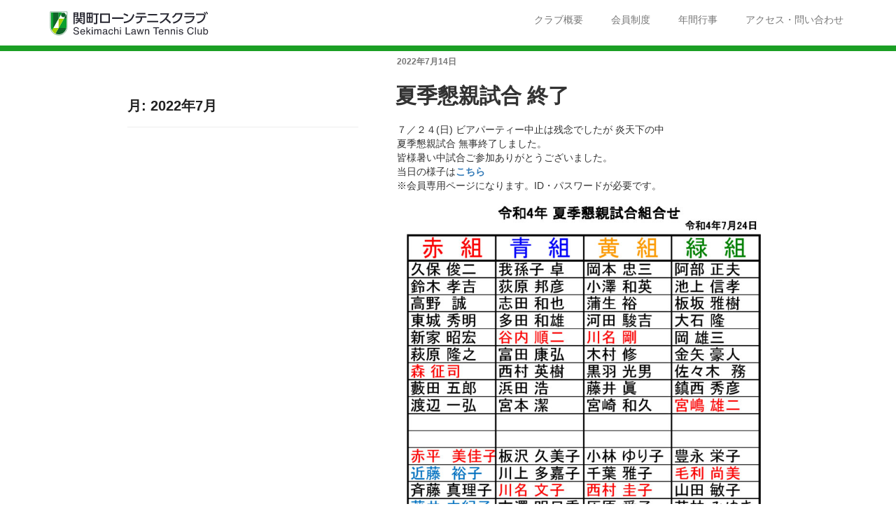

--- FILE ---
content_type: text/css
request_url: https://sekimachi.com/style.css
body_size: 3760
content:
@charset "utf-8";

html[lang="ja"] body,
html[lang="ja"] button,
html[lang="ja"] input,
html[lang="ja"] select,
html[lang="ja"] textarea {
	font-family: "Hiragino Kaku Gothic Pro", Meiryo, sans-serif;
}

.jumbotron--tennis {
    background: url(img/500_F_108576443_HhRk5be6Ky6mLYIdxzP0JGpx4Y6JZVNg.jpg) 0 0 no-repeat;
    background-size: cover;
    height: 100vh;
    min-height: 400px;
    color: #fff;
}

.jumbotron__content {
    position: relative;
    top: 50%;
    -webkit-transform: translateY(-50%);
    transform: translateY(-50%);
}

.logo {
    fill: #fff;
}

.btn-sm2
{
  padding: 0px 0px;
  font-size: 12px;
  line-height: 1.5;
  border-radius: 3px;
}

.btn-lg2,
.btn-group-lg > .btn {
  padding: 10px 16px;
  font-size: 18px;
  line-height: 1.3333333;
  border-radius: 30px;
	width: 260px;
}

.btn-ghost {
  background: transparent;
}

.btn-ghost.btn-default {
  color: #777;
}
 
.btn-ghost.btn-primary {
  color: #337ab7;
}
 
.btn-ghost.btn-success {
  color: #5cb85c;
}
 
.btn-ghost.btn-info {
  color: #5bc0de;
}
 
.btn-ghost.btn-warning {
  color: #f0ad4e;
}
 
.btn-ghost.btn-danger {
  color: #d9534f;
}

.btn-ghost.btn-primary:hover,
.btn-ghost.btn-success:hover,
.btn-ghost.btn-info:hover,
.btn-ghost.btn-warning:hover,
.btn-ghost.btn-danger:hover {
  color: #fff;
}

.btn-ghost.btn-white {
  color: #ffffff;
  border: 1px solid #ffffff;
}
 
.btn-ghost.btn-white:hover {
  color: #333;
  background: #fff;
  opacity: 0.7;
}

.btn-ghost.btn-white2 {
  color: #fff;
  background-color: #000;
  border: 1px solid #ffffff;
  opacity: 0.7;

}
 
.btn-ghost.btn-white2:hover {
  color: #333;
  background: #fff;
	opacity: 0.7;
}

.btn-facebook {
  color: #fff;
  background-color: #3b5598;
  border-color: #3b5598;
}

.event_h1{
	font-family: "游明朝", YuMincho, "ヒラギノ明朝 ProN W3", "Hiragino Mincho ProN", "HG明朝E", "ＭＳ Ｐ明朝", "ＭＳ 明朝", serif;
	color: #00502D;
	margin: .30em 0;
	font-size: 1.6em;
}

.event_h2{
	font-family: "游明朝", YuMincho, "ヒラギノ明朝 ProN W3", "Hiragino Mincho ProN", "HG明朝E", "ＭＳ Ｐ明朝", "ＭＳ 明朝", serif;
	color: #00502D;
	margin: .30em 0;
	font-size: 1.4em;
}

.event_h3{
	font-family: "游明朝", YuMincho, "ヒラギノ明朝 ProN W3", "Hiragino Mincho ProN", "HG明朝E", "ＭＳ Ｐ明朝", "ＭＳ 明朝", serif;
	color: #00502D;
	margin: .30em 0;
	font-size: 1.2em;
}

.event_hr{
	    border: 0;
    height: 1px;
    background-image: -webkit-linear-gradient(left, #fff, #00502D, #fff);
}

.width_635{
	max-width: 635px;
	margin: 0 auto;
}

.width_800{
	max-width: 800px;
	margin: 0 auto;
}

.width_840{
	max-width: 840px;
	margin: 0 auto;
}

.width_920{
	max-width: 920px;
	margin: 0 auto;
}

.width_1020{
	max-width: 1020px;
	margin: 0 auto;
}

	.rightcontent{
	max-width: 320px;
	float: right;
	}
	.leftcontent{
	max-width: 520px;
	float: left;
	}
	.width_842{
	max-width: 842px;
	margin: 0 auto;
	}


.copyright{text-align: center;}

.navbar {
	background-size: cover;
	height: auto;
    min-height: 60px;
	padding-top: 0px;
	padding-bottom: 10px;
	margin-bottom: 0px;
	border-bottom-color: #1b9f24;
	border-bottom-width: 8px;
}

.navbar-toggle {
  position: relative;
  float: right;
  padding: 12px 10px;
  margin-top: 8px;
  margin-right: 15px;
  margin-bottom: 8px;
  background-color: transparent;
  background-image: none;
  border: 1px solid transparent;
  border-radius: 4px;
}

.nav > li > a {
  position: relative;
  display: block;
  padding: 10px 20px;
}

@media only screen and (max-width: 992px) { 
.nav > li > a {
  position: relative;
  display: block;
  padding: 10px 16px;
}
}

.navbar-nav {
  margin: 7.5px -15px;
}
.navbar-nav > li > a {
  padding-top: 10px;
  padding-bottom: 10px;
  line-height: 20px;
}

.navbar-default {
  background-color: #FFfFFF;
  border-color: #1b9f24;
}
.navbar-default .navbar-brand {
  color: #777;
}
.navbar-default .navbar-brand:hover,
.navbar-default .navbar-brand:focus {
  color: #5e5e5e;
  background-color: transparent;
}
.navbar-default .navbar-text {
  color: #777;
}
.navbar-default .navbar-nav > li > a {
  color: #777;
}
.navbar-default .navbar-nav > li > a:hover,
.navbar-default .navbar-nav > li > a:focus {
  color: #333;
}
.navbar-default .navbar-nav > .active > a,
.navbar-default .navbar-nav > .active > a:hover,
.navbar-default .navbar-nav > .active > a:focus {
  color: #555;
  background-color: #e7e7e7;
}

#container {
	max-width: 1000px;
	width: auto;
	margin: 0 auto;
	background: #ccc;
}


#block-fb {
	max-width: 500px;
	width: auto;
	margin: 0 auto;
	padding: 10px;
	background: #f1f1f1;
}


#block-bd {
	max-width: 500px;
	width: auto;
	margin: 0 auto;
	padding: 10px;
	background: #f1f1f1;
}
#inner-bd {
	border: 10px solid #999;
}


#block-pd {
	max-width: 500px;
	width: auto;
	margin: 0 auto;
	padding: 10px;
	background: #f1f1f1;
}
#inner-pd {
	padding: 10px;
	border: 10px solid #999;
}

.img-responsive_inline{
  display: inline;
  max-width: 100%;
  height: auto;
	margin: 4px;
}

.jumbotron--backimage {
    background: url(img/topimg.png) 0 0 no-repeat;
    background-size: cover;
    height: 70vh;
    min-height: 400px;
    color: #fff;
	background-position: center top;
}

.panel-body {
  padding: 15px;
}
.panel-heading {
  padding: 10px 15px;
  border-bottom: 1px solid transparent;
  border-top-left-radius: 3px;
  border-top-right-radius: 3px;
	font-weight: bold;
}

#about, #membership, #event, #access, #ltccup {
    margin-top:-62px;
    padding-top:62px;
}

.fb-page{width:500px; }

.table {
  width: 90%;
  max-width: 100%;
  margin-bottom: 20px;
}
@media only screen and (max-width: 800px) { 
.table {
  width: 100%;
  max-width: 100%;
  margin-bottom: 20px;
}
}

.table > thead > tr > th,
.table > tbody > tr > th,
.table > tfoot > tr > th,
.table > thead > tr > td,
.table > tbody > tr > td,
.table > tfoot > tr > td {
  padding: 8px;
  line-height: 1.42857143;
  border-top: 1px solid #ddd;
	border-style: none;
}

.table > thead > tr > th {
  vertical-align: bottom;
  border-bottom: 2px solid #ddd;
}
.table > caption + thead > tr:first-child > th,
.table > colgroup + thead > tr:first-child > th,
.table > thead:first-child > tr:first-child > th,
.table > caption + thead > tr:first-child > td,
.table > colgroup + thead > tr:first-child > td,
.table > thead:first-child > tr:first-child > td {
  border-top: 0;
}
.table > tbody + tbody {
  border-top: 2px solid #ddd;
}

.table_about{
	border-spacing: 4px;
	border-collapse:separate;
	empty-cells: hide;
	border: none;
	padding-top: 10px;
	font-weight: bold;
}

.table_about > tbody > tr {
  background-color: #EBFFD2;
}

.table_about > tbody > tr:nth-of-type(odd) {
  background-color: #D2F0B9;
}

.table_about > tbody > tr > th,
.table_about > tbody > tr > td,
.table_fee > tbody > tr > th,
.table_fee > tbody > tr > td{
	vertical-align: middle;
}

.table_fee {
	border-spacing: 4px;
	border-collapse:separate;
	empty-cells: hide;
	border: none;
}

.table_fee tr{
	text-align: center;
}

.table_facility tr{
  border-bottom: 1px solid #ddd;
}



/* hr線の背景に画像を用いたバージョン */
.barX {
  display: block;
  border: 0;
  width: 100%;
  height: 28px;
  background: url("hr-bar.gif") no-repeat top center;
  -webkit-background-size: 512px 28px;
}

.colorbar{
	height: 8px;
	background: url("img/colorbar3.svg") fixed;
	margin-top: 9px;
	margin-bottom: -10px;
}

.colorbar2{
	height: 8px;
	background: url("img/colorbar3.svg") fixed;
	margin-top: 12px;
}

.colorbar_bottom{
	height: 8px;
	background: url("img/colorbar3.svg") fixed;
	margin-top: 50px;
	margin-bottom: 0px;
}

.mtginfolink{
	font-size: large;
	margin-left: 20px;
	vertical-align: middle;	
}

.btn_mtg{
	border: 2px solid #02763D;
	border-radius: 8px;
	-webkit-box-shadow: inset 0 1px 1px rgba(0, 0, 0, .05);
			box-shadow: inset 0 1px 1px rgba(0, 0, 0, .05);}

.btn_mtg2{
  padding: 10px;
	border: 2px solid #02763D;
	border-radius: 8px;
	-webkit-box-shadow: inset 0 1px 1px rgba(0, 0, 0, .05);
			box-shadow: inset 0 1px 1px rgba(0, 0, 0, .05);}

.btn_campaign{
	background-color: #F7FE2E;
	border: 2px solid #ff0000;
	border-radius: 8px;
	-webkit-box-shadow: inset 0 1px 1px rgba(0, 0, 0, .05);
			box-shadow: inset 0 1px 1px rgba(0, 0, 0, .05);}

.btn_campaign2{
	background-color: #F7FE2E;
	padding: 10px;
	border: 2px solid #ff0000;
	border-radius: 8px;
	-webkit-box-shadow: inset 0 1px 1px rgba(0, 0, 0, .05);
			box-shadow: inset 0 1px 1px rgba(0, 0, 0, .05);}

.well_admission {
  padding: 10px;
  background-color: #f5f5f5;
  border: 2px solid #02763D;
  border-radius: 8px;
  -webkit-box-shadow: inset 0 1px 1px rgba(0, 0, 0, .05);
          box-shadow: inset 0 1px 1px rgba(0, 0, 0, .05);
}

.well_mail {
  padding: 10px;
	margin: auto;
  background-color: #0AA02D;
	color: #FFFFFF;
	text-align: center;
	font-size: large;
	width: 300px;
  border: 0px solid #02763D;
  border-radius: 20px;
}

.bartop3 {
	margin-top: 20px;
  padding: 10px;
  background-color: #00502D;
  border: 0px solid #fff;
	color: #fff;
	font-weight: bold;
	text-align: center
}

.center {
	margin: 0 auto;
}

.textcenter{
	text-align: center;
}

.circle{
	max-width: 160px;
	margin: 0 auto;
}

.th_darkgreen{
	background-color: #00502D;
	color: #FFFFFF;
	text-align: center;
}

.th_green{
	background-color: #0A822D;
	color: #FFFFFF;
}

.th_lightgreen{
	background-color: #0AA02D;
	color: #FFFFFF;
}

.td_green{
	background-color: #D2F0B9;
	font-weight: bold;
	margin: 0px;
}

.td_lightgreen{
	background-color: #EBFFD2;
	font-weight: bold;
	padding: 0px;
}

.goto{
	font-weight: bold;
	font-size: large;
}

.footer{
	margin-top: 0px;
	padding: 20px;
	background-color: #00502D;
	color: #FFFFFF;
}

.block_vcenter{
	display: table-cell;
	vertical-align: middle;
}

.col-md-10_2 {
  position: relative;
  min-height: 1px;
  padding-right: 15px;
  padding-left: 15px;
}

#page-top {
    position: fixed;
    bottom: -20px;
    right: 20px;
}
#page-top a {
    width: 40px;
    padding: 30px 0;
    display: block;
}
#page-top a:hover #gototop {
}

.carousel-inner > .item > img,
.carousel-inner > .item > a > img {
  display: block;
  max-width: 100%;
  height: auto;
	position:relative;
	overflow: hidden;
}

.carousel-caption {
  position: absolute;
  right: 15%;
  bottom: 12%;
  left: 15%;
  z-index: 10;
  padding-top: 20px;
  padding-bottom: 20px;
  color: #fff;
  text-align: center;
  text-shadow: -2px -2px 4px rgba(0, 0, 0, .6),2px 2px 4px rgba(0, 0, 0, .6);
}


.nav a {
	position: relative;
	display: inline-block;
	transition: .3s;
}
.nav a::after {
	position: absolute;
	bottom: 0;
	left: 50%;
	content: '';
	width: 0;
	height: 2px;
	background-color: #2ecc71;
	transition: .3s;
	-webkit-transform: translateX(-50%);
	transform: translateX(-50%);
}
.nav a:hover::after {
	width: 100%;
}

.font_large{
	font-size: 1.2em;
	padding-top: 10px;
}

.fb_iframe_widget,
.fb_iframe_widget span,
.fb_iframe_widget iframe[style]{
  width: 100% !important;
}

.fblnkbtn{
	padding-top: 20px;
}

.theta{
	background-color: #000;
	text-align: center;
	padding: 2px;
}

@media only screen and (min-width: 1201px) and (max-width: 4000px) { 
	.theta img{
	width: 160px;
	height: 160px;
	}
}

@media only screen and (min-width: 993px) and (max-width: 1200px) { 
	.theta img{
	width: 120px;
	height: 120px;
	}
	.theta{
		margin-top: 50px;
	}
	
}@media only screen and (min-width: 769px) and (max-width: 992px) { 
	.theta img{
	width: 100px;
	height: 100px;
	}
	.theta{
		margin-top: 50px;
	}
}


@media only screen and (min-width: 300px) and (max-width: 768px) { 
	.theta img{
	width: 120px;
	height: 120px;
	}
}

@media (max-width: 992px) {
.col-xs-1, .col-sm-1, .col-md-1, .col-lg-1, .col-xs-2, .col-sm-2, .col-md-2, .col-lg-2, .col-xs-3, .col-sm-3, .col-md-3, .col-lg-3, .col-xs-4, .col-sm-4, .col-md-4, .col-lg-4, .col-xs-5, .col-sm-5, .col-md-5, .col-lg-5, .col-xs-6, .col-sm-6, .col-md-6, .col-lg-6, .col-xs-7, .col-sm-7, .col-md-7, .col-lg-7, .col-xs-8, .col-sm-8, .col-md-8, .col-lg-8, .col-xs-9, .col-sm-9, .col-md-9, .col-lg-9, .col-xs-10, .col-sm-10, .col-md-10, .col-lg-10, .col-xs-11, .col-sm-11, .col-md-11, .col-lg-11, .col-xs-12, .col-sm-12, .col-md-12, .col-lg-12 {

  padding-right: 0px;
  padding-left: 0px;
}
}

.title_h2{
	padding-top: 50px;
	padding-bottom: 30px;
}

@media (max-width: 767px) {
.title_h2{
	padding-top: 10px;
	padding-bottom: 20px;
}
}

.carousel_500{
  width:500px;  /*希望するサイズ*/
  margin:auto;
}

.carousel_600{
  width:600px;  /*希望するサイズ*/
  margin:auto;
}

.carousel_700{
  width:700px;  /*希望するサイズ*/
  margin:auto;
}
.boxContainer{
	text-align: center;
}

.box{
	display: inline-block;
	vertical-align: middle;
	margin-left: 10px;
	margin-right: 10px;
	margin-bottom: 20px;
}

.box2{
	display: inline-block;
	vertical-align: middle;
	margin-left: 10px;
	margin-right: 10px;
	margin-bottom: 20px;
	margin-top: 0px;
}

.toiawase{
	text-align: center;
	padding-top: 30px;
}

.uketsuke{
	text-align: center;
	padding-top: 10px;
	color: red;
	font-weight: bold;
}

@media (max-width: 360px) {
.logo{
	width: 210px;
}
}

.txtblock {
  padding-right: 6px;
  padding-left: 6px;
  margin-right: auto;
  margin-left: auto;
}
@media (min-width: 768px) {
  .txtblock {
  padding-right: 6px;
  padding-left: 6px;
  margin-right: auto;
  margin-left: auto;
  }
}
@media (min-width: 992px) {
  .txtblock {
  padding-right: 54px;
  padding-left: 54px;
  margin-right: auto;
  margin-left: auto;  }
}
@media (min-width: 1200px) {
  .txtblock {
  padding-right: 62px;
  padding-left: 62px;
  margin-right: auto;
  margin-left: auto;
	}
}

.mtgbanner {
  padding-right: 16px;
  padding-left: 16px;
  margin-right: auto;
  margin-left: auto;
}
@media (min-width: 768px) {
  .mtgbanner {
  padding-right: 0px;
  padding-left: 0px;
  margin-right: auto;
  margin-left: auto;  }
}
@media (min-width: 992px) {
  .mtgbanner {
  padding-right: 16px;
  padding-left: 16px;
  margin-right: auto;
  margin-left: auto;  }
}
@media (min-width: 1200px) {
  .mtgbanner {
  padding-right: 16px;
  padding-left: 16px;
  margin-right: auto;
  margin-left: auto;
	}
}

.gatephoto{
	max-width: 300px;
	padding-right:0px;
  	padding-left: 10px;
 	margin-left: auto;
}
@media (max-width: 768px) {
	.gatephoto{
	max-width: 300px;
	padding-top: 20px;
	padding-bottom: 20px;	
	}
}

  .txtblock2 {
  padding-right: 14px;
  padding-left: 14px;
  margin-right: auto;
  margin-left: auto;
	}

#siteopen_catch > .img-responsive{
	max-width: 700px;
	margin: 0 auto;
	margin-top: 20px;
	margin-bottom: 10px;
}

#entryfee > .img-responsive{
	max-width: 700px;
	margin: 0 auto;
	margin-top: 20px;
	margin-bottom: 10px;
}

.green_bar{
	border-top:solid 1px green;
	max-width: 700px;
	margin: 0 auto;
}

.maxw700{
	max-width: 700px;
	margin: 0 auto;
}

.forcolorbar{
	margin-top: 50px;
	margin-bottom: 50px;
}

.formtgbanner{
	margin-top: 20px;
}

iframe.condition {
	border: 1px #ddd solid;
	border-radius: 4px;
}

iframe table, td, th { border: 1px #ddd solid; }

.map-search{
	padding: 0px 0px 0px 0px;
	text-align: center;	
}

.campaignbox{
	max-width: 1200px;
	margin: 0 auto;
	background-image: url(img/campaignback02.jpg);
	background-repeat: repeat-y;
	background-size: contain;
}

.flex-center{
   display:flex;
   justify-content: center;
}

--- FILE ---
content_type: image/svg+xml
request_url: http://sekimachi.com/img/logo.svg
body_size: 4697
content:
<?xml version="1.0" encoding="utf-8"?>
<!-- Generator: Adobe Illustrator 21.0.0, SVG Export Plug-In . SVG Version: 6.00 Build 0)  -->
<!DOCTYPE svg PUBLIC "-//W3C//DTD SVG 1.1//EN" "http://www.w3.org/Graphics/SVG/1.1/DTD/svg11.dtd">
<svg version="1.1" id="レイヤー_1" xmlns="http://www.w3.org/2000/svg" xmlns:xlink="http://www.w3.org/1999/xlink" x="0px"
	 y="0px" viewBox="0 0 524 80" style="enable-background:new 0 0 524 80;" xml:space="preserve">
<style type="text/css">
	.st0{fill:#FFFFFF;stroke:#0F6428;stroke-width:0.9987;stroke-miterlimit:10;}
	.st1{fill:#0F6428;}
	.st2{fill:#0AA02D;}
	.st3{fill:none;}
	.st4{fill:#A3D204;}
	.st5{fill:#282832;}
</style>
<g>
	<path class="st0" d="M3.8,3.9h50v45.9c0,13.9-11.2,25.1-25,25.1s-25-11.3-25-25.3C3.8,49.6,3.8,3.9,3.8,3.9z"/>
	<path class="st1" d="M28.5,53.5l-9.4,16.9c3,1.4,6.2,2.2,9.7,2.2c11.2,0,20.5-8.2,22.6-19.1H28.5L28.5,53.5"/>
	<path class="st2" d="M12.7,5.9H5.8v43.3c0,4.2,1.1,8.2,3,11.6l3.9-7.1C12.7,53.7,12.7,5.9,12.7,5.9z"/>
	<path class="st3" d="M28.5,53.5L28.5,53.5L28.5,53.5z"/>
	<path class="st4" d="M28.5,53.5H12.7l0,0l-3.9,7.1c2.4,4.3,6,7.8,10.4,9.9L28.5,53.5L28.5,53.5z"/>
	<polygon class="st2" points="39.1,5.9 28.5,5.9 28.5,25 28.5,25 	"/>
	<path class="st3" d="M51.8,5.9L51.8,5.9L51.8,5.9z"/>
	<path class="st2" d="M51.8,25h-7.5L28.5,53.5h22.9c0.3-1.5,0.4-3,0.4-4.6C51.8,48.9,51.8,25,51.8,25z"/>
	<path class="st3" d="M28.5,25L28.5,25L28.5,25z"/>
	<polyline class="st1" points="28.5,25 28.5,5.9 12.7,5.9 12.7,53.5 28.5,25 28.5,25 	"/>
	<polygon class="st1" points="44.3,25 51.8,25 51.8,11.4 	"/>
	<polygon class="st3" points="51.8,5.9 51.7,5.9 39.1,5.9 28.5,25 44.3,25 51.8,11.4 	"/>
	<polygon class="st3" points="12.7,53.5 12.7,53.5 28.5,53.5 28.5,25 	"/>
	<polygon class="st4" points="28.5,25 28.5,53.5 28.5,53.5 44.3,25 	"/>
	<path class="st1" d="M36.6,10.2c1.8-3.3,6-4.5,9.3-2.7c3.3,1.9,4.5,6.1,2.7,9.4s-6,4.5-9.3,2.7C36,17.8,34.8,13.6,36.6,10.2z"/>
</g>
<g>
	<path class="st5" d="M75.2,66c0.1,1.2,0.3,2.2,0.8,3c0.9,1.4,2.6,2.1,4.9,2.1c1.1,0,2-0.2,2.9-0.5c1.7-0.6,2.5-1.7,2.5-3.3
		c0-1.2-0.4-2-1.1-2.5c-0.7-0.5-1.8-0.9-3.4-1.3l-2.8-0.7c-1.8-0.4-3.2-0.9-3.9-1.4c-1.3-0.9-2-2.2-2-4c0-1.9,0.7-3.5,2-4.8
		c1.3-1.2,3.2-1.9,5.5-1.9c2.2,0,4.1,0.5,5.6,1.6c1.5,1.1,2.3,2.8,2.3,5.2h-2.7c-0.1-1.2-0.4-2-0.9-2.7c-0.9-1.1-2.3-1.7-4.3-1.7
		c-1.7,0-2.8,0.4-3.6,1.1S75.9,56,75.9,57c0,1.1,0.4,1.8,1.3,2.3c0.6,0.3,1.8,0.7,3.8,1.2l2.9,0.7c1.4,0.3,2.5,0.8,3.3,1.4
		c1.3,1,2,2.5,2,4.4c0,2.4-0.8,4.1-2.5,5.1c-1.7,1-3.7,1.5-5.9,1.5c-2.6,0-4.7-0.7-6.1-2.1c-1.5-1.4-2.2-3.2-2.2-5.5H75.2z"/>
	<path class="st5" d="M103.4,57.7c1,0.5,1.8,1.2,2.4,2c0.5,0.8,0.9,1.7,1.1,2.8c0.2,0.7,0.2,1.9,0.2,3.5H95.7c0,1.6,0.4,2.9,1.1,3.8
		c0.7,1,1.8,1.5,3.2,1.5c1.4,0,2.5-0.5,3.3-1.4c0.5-0.5,0.8-1.1,1-1.8h2.6c-0.1,0.6-0.3,1.2-0.7,1.9c-0.4,0.7-0.8,1.3-1.3,1.7
		c-0.8,0.8-1.8,1.3-3,1.6c-0.6,0.2-1.3,0.2-2.1,0.2c-1.9,0-3.6-0.7-4.9-2.1c-1.4-1.4-2-3.4-2-6c0-2.5,0.7-4.6,2-6.2
		c1.4-1.6,3.1-2.4,5.3-2.4C101.3,56.9,102.4,57.1,103.4,57.7z M104.4,63.8c-0.1-1.1-0.4-2.1-0.7-2.7c-0.7-1.3-1.9-1.9-3.6-1.9
		c-1.2,0-2.2,0.4-3,1.3s-1.2,2-1.3,3.3H104.4z"/>
	<path class="st5" d="M111.1,51.4h2.5v12.5l6.8-6.7h3.4l-6,5.8l6.4,9.9h-3.4l-4.9-8l-2.2,2.1v5.9h-2.5V51.4z"/>
	<path class="st5" d="M127,51.4h2.7v3H127V51.4z M127,57.3h2.7v15.6H127V57.3z"/>
	<path class="st5" d="M134.4,57.2h2.6v2.2c0.6-0.8,1.2-1.3,1.7-1.7c0.9-0.6,1.9-0.9,3-0.9c1.3,0,2.3,0.3,3,0.9
		c0.4,0.4,0.8,0.9,1.2,1.6c0.6-0.8,1.3-1.5,2.1-1.9s1.7-0.6,2.7-0.6c2.1,0,3.6,0.8,4.3,2.3c0.4,0.8,0.6,1.9,0.6,3.3v10.5h-2.7V62
		c0-1-0.3-1.8-0.8-2.2c-0.5-0.4-1.2-0.6-1.9-0.6c-1,0-1.9,0.3-2.7,1c-0.7,0.7-1.1,1.9-1.1,3.5v9.1h-2.7V62.7c0-1.1-0.1-1.8-0.4-2.3
		c-0.4-0.7-1.2-1.1-2.2-1.1c-1,0-1.9,0.4-2.7,1.2c-0.8,0.8-1.2,2.2-1.2,4.2v8.3h-2.6V57.2z"/>
	<path class="st5" d="M168.6,63.4c0.6-0.1,1-0.3,1.2-0.8c0.1-0.2,0.2-0.6,0.2-1c0-0.9-0.3-1.6-1-2c-0.6-0.4-1.6-0.6-2.7-0.6
		c-1.4,0-2.4,0.4-2.9,1.1c-0.3,0.4-0.5,1-0.6,1.8h-2.5c0-1.9,0.7-3.3,1.9-4.1c1.2-0.8,2.6-1.1,4.2-1.1c1.8,0,3.3,0.4,4.5,1.1
		c1.1,0.7,1.7,1.8,1.7,3.3v9.1c0,0.3,0.1,0.5,0.2,0.7c0.1,0.2,0.3,0.2,0.7,0.2c0.1,0,0.2,0,0.4,0c0.1,0,0.3,0,0.5-0.1v2
		c-0.4,0.1-0.7,0.2-0.9,0.2c-0.2,0-0.5,0-0.9,0c-0.9,0-1.6-0.3-2-1c-0.2-0.3-0.4-0.8-0.5-1.5c-0.5,0.7-1.3,1.3-2.3,1.8
		c-1,0.5-2.1,0.8-3.3,0.8c-1.5,0-2.6-0.4-3.6-1.3c-0.9-0.9-1.4-2-1.4-3.3c0-1.5,0.5-2.6,1.4-3.4c0.9-0.8,2.1-1.3,3.6-1.5L168.6,63.4
		z M163.1,70.6c0.6,0.4,1.2,0.7,2,0.7c0.9,0,1.8-0.2,2.7-0.6c1.5-0.7,2.2-1.9,2.2-3.5V65c-0.3,0.2-0.7,0.4-1.2,0.5
		c-0.5,0.1-1,0.2-1.5,0.3l-1.6,0.2c-1,0.1-1.7,0.3-2.2,0.6c-0.8,0.5-1.2,1.2-1.2,2.2C162.2,69.5,162.5,70.1,163.1,70.6z"/>
	<path class="st5" d="M188.1,58.1c1.1,0.9,1.8,2.3,2,4.4h-2.6c-0.2-1-0.5-1.8-1.1-2.4c-0.6-0.6-1.5-1-2.7-1c-1.7,0-2.9,0.8-3.6,2.5
		c-0.5,1.1-0.7,2.4-0.7,3.9c0,1.6,0.3,2.9,1,4c0.7,1.1,1.7,1.6,3.1,1.6c1.1,0,2-0.3,2.6-1c0.6-0.7,1.1-1.6,1.3-2.7h2.6
		c-0.3,2.1-1,3.6-2.2,4.6c-1.2,1-2.7,1.4-4.5,1.4c-2.1,0-3.7-0.8-4.9-2.3c-1.2-1.5-1.8-3.4-1.8-5.6c0-2.8,0.7-4.9,2-6.4
		c1.3-1.5,3-2.3,5.1-2.3C185.5,56.8,186.9,57.2,188.1,58.1z"/>
	<path class="st5" d="M193.5,51.3h2.6v8c0.6-0.8,1.2-1.4,1.7-1.7c0.9-0.6,1.9-0.8,3.2-0.8c2.3,0,3.8,0.8,4.6,2.4
		c0.4,0.9,0.7,2.1,0.7,3.6v10.1h-2.7V63c0-1.2-0.1-2-0.4-2.5c-0.5-0.9-1.4-1.3-2.7-1.3c-1.1,0-2.1,0.4-3,1.1s-1.3,2.2-1.3,4.3v8.3
		h-2.6V51.3z"/>
	<path class="st5" d="M210.9,51.4h2.7v3h-2.7V51.4z M210.9,57.3h2.7v15.6h-2.7V57.3z"/>
	<path class="st5" d="M227.8,51.4h2.9v19h10.8v2.6h-13.7V51.4z"/>
	<path class="st5" d="M253.4,63.4c0.6-0.1,1-0.3,1.2-0.8c0.1-0.2,0.2-0.6,0.2-1c0-0.9-0.3-1.6-1-2s-1.6-0.6-2.7-0.6
		c-1.4,0-2.4,0.4-2.9,1.1c-0.3,0.4-0.5,1-0.6,1.8H245c0-1.9,0.7-3.3,1.9-4.1s2.6-1.1,4.2-1.1c1.8,0,3.3,0.4,4.5,1.1
		c1.1,0.7,1.7,1.8,1.7,3.3v9.1c0,0.3,0.1,0.5,0.2,0.7c0.1,0.2,0.4,0.2,0.7,0.2c0.1,0,0.2,0,0.4,0s0.3,0,0.5-0.1v2
		c-0.4,0.1-0.7,0.2-0.9,0.2c-0.2,0-0.5,0-0.9,0c-0.9,0-1.6-0.3-2-1c-0.2-0.3-0.4-0.8-0.5-1.5c-0.5,0.7-1.3,1.3-2.3,1.8
		c-1,0.5-2.1,0.8-3.3,0.8c-1.5,0-2.6-0.4-3.6-1.3c-0.9-0.9-1.4-2-1.4-3.3c0-1.5,0.5-2.6,1.4-3.4c0.9-0.8,2.1-1.3,3.6-1.5L253.4,63.4
		z M247.8,70.6c0.6,0.4,1.2,0.7,2,0.7c0.9,0,1.8-0.2,2.7-0.6c1.5-0.7,2.2-1.9,2.2-3.5V65c-0.3,0.2-0.7,0.4-1.2,0.5
		c-0.5,0.1-1,0.2-1.5,0.3l-1.6,0.2c-1,0.1-1.7,0.3-2.2,0.6c-0.8,0.5-1.2,1.2-1.2,2.2C247,69.5,247.2,70.1,247.8,70.6z"/>
	<path class="st5" d="M263.6,57.2l3,12.4l3.1-12.4h3l3.1,12.3l3.2-12.3h2.6l-4.6,15.7h-2.7l-3.2-12.2L268,72.9h-2.7l-4.5-15.7H263.6
		z"/>
	<path class="st5" d="M284.9,57.2h2.5v2.2c0.7-0.9,1.5-1.6,2.4-2s1.8-0.6,2.8-0.6c2.2,0,3.7,0.8,4.5,2.3c0.4,0.9,0.6,2.1,0.6,3.7
		v10.1H295V63c0-1-0.1-1.7-0.4-2.3c-0.5-1-1.3-1.5-2.6-1.5c-0.6,0-1.1,0.1-1.5,0.2c-0.7,0.2-1.4,0.6-1.9,1.3
		c-0.4,0.5-0.7,1.1-0.9,1.6c-0.1,0.6-0.2,1.3-0.2,2.4v8.2h-2.6V57.2z"/>
	<path class="st5" d="M326.9,51.4v2.6h-7.3v19h-3v-19h-7.3v-2.6H326.9z"/>
	<path class="st5" d="M336.4,57.7c1,0.5,1.8,1.2,2.4,2c0.5,0.8,0.9,1.7,1.1,2.8c0.2,0.7,0.2,1.9,0.2,3.5h-11.4
		c0,1.6,0.4,2.9,1.1,3.8c0.7,1,1.8,1.5,3.2,1.5c1.4,0,2.5-0.5,3.3-1.4c0.5-0.5,0.8-1.1,1-1.8h2.6c-0.1,0.6-0.3,1.2-0.7,1.9
		s-0.8,1.3-1.3,1.7c-0.8,0.8-1.8,1.3-3,1.6c-0.6,0.2-1.3,0.2-2.1,0.2c-1.9,0-3.6-0.7-4.9-2.1c-1.4-1.4-2-3.4-2-6
		c0-2.5,0.7-4.6,2-6.2c1.4-1.6,3.1-2.4,5.3-2.4C334.3,56.9,335.4,57.1,336.4,57.7z M337.3,63.8c-0.1-1.1-0.4-2.1-0.7-2.7
		c-0.7-1.3-1.9-1.9-3.6-1.9c-1.2,0-2.2,0.4-3,1.3c-0.8,0.9-1.2,2-1.3,3.3H337.3z"/>
	<path class="st5" d="M344.2,57.2h2.5v2.2c0.7-0.9,1.5-1.6,2.4-2s1.8-0.6,2.8-0.6c2.2,0,3.7,0.8,4.5,2.3c0.4,0.9,0.6,2.1,0.6,3.7
		v10.1h-2.7V63c0-1-0.1-1.7-0.4-2.3c-0.5-1-1.3-1.5-2.6-1.5c-0.6,0-1.1,0.1-1.5,0.2c-0.7,0.2-1.4,0.6-1.9,1.3
		c-0.4,0.5-0.7,1.1-0.9,1.6c-0.1,0.6-0.2,1.3-0.2,2.4v8.2h-2.6V57.2z"/>
	<path class="st5" d="M361.6,57.2h2.5v2.2c0.7-0.9,1.5-1.6,2.4-2s1.8-0.6,2.8-0.6c2.2,0,3.7,0.8,4.5,2.3c0.4,0.9,0.6,2.1,0.6,3.7
		v10.1h-2.7V63c0-1-0.1-1.7-0.4-2.3c-0.5-1-1.3-1.5-2.6-1.5c-0.6,0-1.1,0.1-1.5,0.2c-0.7,0.2-1.4,0.6-1.9,1.3
		c-0.4,0.5-0.7,1.1-0.9,1.6c-0.1,0.6-0.2,1.3-0.2,2.4v8.2h-2.6V57.2z"/>
	<path class="st5" d="M379.1,51.4h2.7v3h-2.7V51.4z M379.1,57.3h2.7v15.6h-2.7V57.3z"/>
	<path class="st5" d="M388.1,68c0.1,0.9,0.3,1.6,0.7,2c0.7,0.9,1.9,1.3,3.5,1.3c1,0,1.9-0.2,2.6-0.6c0.8-0.4,1.1-1.1,1.1-2
		c0-0.7-0.3-1.2-0.9-1.5c-0.4-0.2-1.2-0.5-2.3-0.7l-2.1-0.5c-1.4-0.3-2.4-0.7-3-1.1c-1.2-0.7-1.7-1.7-1.7-3c0-1.5,0.5-2.7,1.6-3.6
		c1.1-0.9,2.5-1.4,4.4-1.4c2.4,0,4.1,0.7,5.2,2.1c0.7,0.9,1,1.8,1,2.8h-2.5c-0.1-0.6-0.3-1.1-0.6-1.6c-0.6-0.7-1.7-1-3.2-1
		c-1,0-1.8,0.2-2.3,0.6c-0.5,0.4-0.8,0.9-0.8,1.5c0,0.7,0.3,1.2,1,1.6c0.4,0.2,1,0.5,1.8,0.6l1.8,0.4c1.9,0.5,3.2,0.9,3.9,1.3
		c1,0.7,1.5,1.7,1.5,3.2c0,1.4-0.5,2.6-1.6,3.6c-1.1,1-2.7,1.5-4.9,1.5c-2.4,0-4-0.5-5-1.6c-1-1.1-1.5-2.4-1.6-3.9H388.1z"/>
	<path class="st5" d="M427,52.9c1.5,1.4,2.3,3.1,2.5,4.9h-2.8c-0.3-1.4-0.9-2.5-1.9-3.3s-2.3-1.2-4-1.2c-2.1,0-3.8,0.7-5.1,2.2
		c-1.3,1.5-1.9,3.8-1.9,6.9c0,2.5,0.6,4.6,1.7,6.1c1.2,1.6,2.9,2.4,5.2,2.4c2.1,0,3.7-0.8,4.8-2.5c0.6-0.9,1-2,1.3-3.4h2.8
		c-0.3,2.3-1.1,4.2-2.5,5.7c-1.7,1.8-4,2.8-6.8,2.8c-2.5,0-4.6-0.8-6.2-2.3c-2.2-2-3.3-5.1-3.3-9.3c0-3.2,0.8-5.8,2.5-7.8
		c1.8-2.2,4.3-3.3,7.4-3.3C423.4,50.8,425.5,51.5,427,52.9z"/>
	<path class="st5" d="M433.9,51.4h2.6v21.6h-2.6V51.4z"/>
	<path class="st5" d="M443.9,57.2v10.4c0,0.8,0.1,1.5,0.4,2c0.5,0.9,1.3,1.4,2.6,1.4c1.8,0,3-0.8,3.7-2.5c0.4-0.9,0.5-2.1,0.5-3.6
		v-7.7h2.6v15.7h-2.5l0-2.3c-0.3,0.6-0.8,1.1-1.3,1.5c-1,0.8-2.2,1.2-3.6,1.2c-2.2,0-3.7-0.7-4.5-2.2c-0.4-0.8-0.6-1.9-0.6-3.2V57.2
		H443.9z"/>
	<path class="st5" d="M458.6,51.3h2.6v7.8c0.6-0.8,1.3-1.3,2.1-1.7c0.8-0.4,1.7-0.6,2.6-0.6c2,0,3.6,0.7,4.8,2
		c1.2,1.3,1.8,3.3,1.8,6c0,2.5-0.6,4.6-1.8,6.2c-1.2,1.6-2.9,2.5-5,2.5c-1.2,0-2.2-0.3-3-0.9c-0.5-0.3-1-0.9-1.6-1.6v2h-2.4V51.3z
		 M468.7,69.4c0.7-1.1,1.1-2.6,1.1-4.5c0-1.7-0.4-3-1.1-4.1c-0.7-1.1-1.8-1.6-3.1-1.6c-1.2,0-2.3,0.4-3.2,1.3
		c-0.9,0.9-1.4,2.4-1.4,4.4c0,1.5,0.2,2.7,0.6,3.6c0.7,1.7,2,2.6,3.9,2.6C466.9,71.1,467.9,70.5,468.7,69.4z"/>
</g>
<g>
	<path class="st5" d="M72.4,5.9h15v13.2H76.3v22.3h-3.8V5.9z M76.3,8.9v2.4h7.4V8.9H76.3z M76.3,13.8v2.5h7.4v-2.5H76.3z M97.2,39.4
		c-3.3-1.4-6.1-3.8-7.8-6.8c-3.1,5.5-7.5,7.1-9.4,7.7L78,37c1.2-0.3,5.1-1.4,7.7-4.9h-6.9v-3h8.4c0.3-1.1,0.3-1.9,0.3-2.7h-7.9v-2.9
		h3.7c-0.4-0.8-1.1-2.2-1.5-2.9l3.8-0.6c0.5,1,1.1,2.7,1.4,3.5h4.8c0.4-0.9,0.9-2.8,1.1-3.5l4,0.4c-0.2,0.7-0.9,2.2-1.4,3.2h4v2.9
		h-8.4c0,0.9-0.1,1.6-0.4,2.7h9.3v3h-7.3c2,2.1,4.1,3.3,6.1,4l-0.8,1.4h3.4c0.7,0,1-0.2,1-1.2V19.2H91.3V5.9h15.1v32.7
		c0,1.4-0.7,2.8-2.8,2.8h-4.6l-1-3.4L97.2,39.4z M95.1,8.9v2.4h7.5V8.9H95.1z M95.1,13.8v2.5h7.5v-2.5H95.1z"/>
	<path class="st5" d="M130.2,6.2v31.2h-18.5V6.2H130.2z M119.1,9.9h-3.6v9.6h3.6V9.9z M119.1,23.2h-3.6v10.4h3.6V23.2z M126.5,9.9
		h-3.9v9.6h3.9V9.9z M126.5,23.2h-3.9v10.4h3.9V23.2z M143.5,38.3c0,2.5-1.5,3.2-2.9,3.2h-7.2l-0.7-4.1h5.7c0.7,0,1-0.4,1-0.9V13h-8
		V8.8h16V13h-3.8V38.3z"/>
	<path class="st5" d="M181.1,9.2v28.4h-29.4V9.2H181.1z M176.7,13.3h-20.5v20.1h20.5V13.3z"/>
	<path class="st5" d="M221.1,20.8v4.6h-33.7v-4.6H221.1z"/>
	<path class="st5" d="M233.2,18.2c-2.5-1.7-6.3-3.8-12.2-5.8l2.1-3.8c6.6,2,10.5,4.3,12.4,5.5L233.2,18.2z M221.9,34.1
		c15.6-1.1,23.5-8.5,28-23.5l3.8,2.7c-2.1,6.3-7.9,23.7-30.9,25.6L221.9,34.1z"/>
	<path class="st5" d="M259.2,35.9c10-1.7,12.8-5.4,13-14.2h-14.9v-4.1h32v4.1h-12.6c-0.3,11.5-5.3,16.1-15.7,18.2L259.2,35.9z
		 M286.3,7.7v4.1h-25.8V7.7H286.3z"/>
	<path class="st5" d="M324.3,31.4v4.4h-32.9v-4.4H324.3z M321.2,10.4v4.4h-26.8v-4.4H321.2z"/>
	<path class="st5" d="M356.7,8.3c-1.8,8-4.7,12.6-7.3,16.2c2.2,1.7,7.2,5.6,13,11.4l-3.7,3.6c-1.8-2-5.2-5.7-12-11.7
		c-5.4,5.9-10.8,9.6-15.6,11.7l-2.5-3.6c4.7-2,16.5-7.9,22.3-23.4h-20.2V8.3H356.7z"/>
	<path class="st5" d="M367.9,35.8c11.4-2.3,21.4-8.6,23.6-23.5h-13.1c-2.6,4.1-5.5,7.4-10.1,10.4l-2.8-3.3c4.6-3,7.7-6.5,10-11.2
		h21.1C395,28.6,383.5,37,369.7,39.9L367.9,35.8z"/>
	<path class="st5" d="M432.7,16.9c-1.8,15.4-8.9,21-25.2,22.6l-1.3-4.2c6.8-0.4,11.5-1.8,14.6-3.7c2.2-1.3,5.6-4.7,6.8-10.6h-26
		v-4.1H432.7z M430.3,7.7v4h-25.9v-4H430.3z"/>
	<path class="st5" d="M459.9,9.4l5,5.8c-1.1,5.5-2.2,10.3-6.4,15.2c-2.8,3.3-8.3,7.6-16.9,9l-2-4.1c15.3-2.6,19.5-11.3,20.9-21.7
		h-23.8V9.4H459.9z M462.4,4.4c1.9,2.2,3.1,4.1,4.6,7l-2.6,1.8c-1.5-3-2.4-4.6-4.5-7.1L462.4,4.4z M468,3.2c1.8,2.2,2.9,4,4.4,7.1
		l-2.6,1.8c-1.4-3.1-2.3-4.6-4.2-7.3L468,3.2z"/>
</g>
</svg>


--- FILE ---
content_type: application/javascript
request_url: https://sekimachi.com/info/wp-content/themes/sltc/js/sekimachi.js
body_size: 1030
content:
// JavaScript Document

$(function() {
    var topBtn = $('#page-top');    
    topBtn.hide();
    //スクロールが400に達したらボタン表示
    $(window).scroll(function () {
        if ($(this).scrollTop() > 400) {
            topBtn.fadeIn();
        } else {
            topBtn.fadeOut();
        }
    });
    //スクロールしてトップ
    topBtn.click(function () {
        $('body,html').animate({
            scrollTop: 0
        }, 500);
        return false;
    });
});


function changeTwitterWidgetDesign(){
  var $twitter_widget = $('iframe.twitter-timeline');
  var $twitter_widget_contents = $twitter_widget.contents();
  
  if ($twitter_widget.length > 0 && $twitter_widget[0].contentWindow.document.body.innerHTML !== ""){
    $twitter_widget_contents.find('head').append('<link href="style.css" rel="stylesheet" type="text/css">');
  }
  else {
    setTimeout(function(){
      changeTwitterWidgetDesign();
    }, 350);
  }
}

changeTwitterWidgetDesign();


$(function(){
	var setMainId = '#slider_main';
	var setThumbId = '#slider_thumb';
	var slideTime = 1000;
	var delayTime = 5000;

	$(setMainId).each(function(){
		var sliderWidth = $(this).width();
		var sliderHeight = $(this).height();

		var listWidth = parseInt($(this).children('ul').children('li').css('width'));
		var listCount = $(this).children('ul').children('li').length;

		var ulWidth = (listWidth)*(listCount);

		$(setMainId + ' ul').css({
			width: (ulWidth),
			height: (sliderHeight)
		});

		$(setThumbId + ' ul li:first').addClass('active');
		$(setThumbId + ' ul li').css({opacity:'0.7'});

		$(setThumbId + ' ul li').hover(function(){
			clearInterval(setTimer);
			$(this).stop().animate({opacity:'1'},300);
			var connectCont = $(setThumbId + ' ul li').index(this);
			$(setMainId + ' ul').stop().animate({left:(-(sliderWidth)*(connectCont))},slideTime);
			$(setThumbId + ' ul li').removeClass('active');
			$(this).addClass('active');
		},function(){
			$(this).stop().animate({opacity:'0.7'},300);
			timer();
		});

		timer();

		function timer() {
			setTimer = setInterval(function(){
				$(setMainId + ' ul').each(function(){
					var moveLeft = parseInt($(this).css('left'));
					var listLengh = $(setThumbId + ' ul li').length;

					var listWidth = parseInt($(setMainId + ' ul li').css('width'));
					var moveLengh = -((listWidth)*((listLengh)-1));

					if(moveLeft == moveLengh){
						$(setMainId + ' ul').stop().animate({left:'0'},slideTime);
						$(setThumbId + ' ul li.active').each(function(){
							$(this).removeClass('active');
							$(setThumbId + ' ul li:first').addClass('active');
						});
					}else{
						$(setMainId + ' ul').stop().animate({left:'-=' + (sliderWidth)},slideTime);
						$(setThumbId + ' ul li.active').each(function(){
							$(this).removeClass('active');
							$(this).next().addClass('active');
						});
					}
				});
			},delayTime);
		};
	});
});
